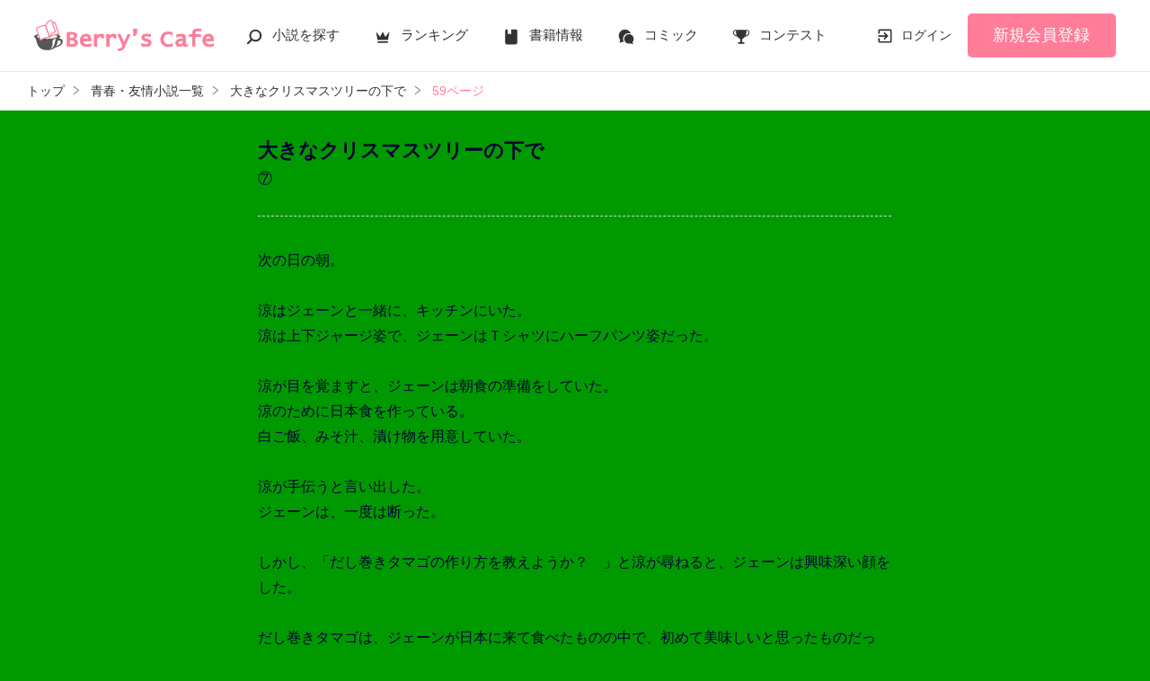

--- FILE ---
content_type: image/svg+xml
request_url: https://www.berrys-cafe.jp/assets/1.0.805/img/common/book/bookmark.svg
body_size: 150
content:
<svg xmlns="http://www.w3.org/2000/svg" viewBox="0 0 32 32" fill="#444"><path d="M5.5 5.5v21c0 1.2.9 2.1 2.1 2.1h17.6c.7 0 1.3-.6 1.3-1.3 0-.7-.6-1.3-1.3-1.3h-16c-.6 0-1.1-.5-1.1-1.1 0-.6.5-1.1 1.1-1.1h15.2c1.2 0 2.1-.9 2.1-2.1V5.5c0-1.2-.9-2.1-2.1-2.1H17v9.4c0 .1-.1.3-.2.4-.2.2-.5.2-.7 0-.1-.1-2.3-1.9-2.3-1.9s-2.1 1.8-2.3 1.9c-.2.2-.5.2-.7 0-.1-.1-.2-.2-.2-.4V3.4h-3c-1.2 0-2.1.9-2.1 2.1z" fill-rule="evenodd" clip-rule="evenodd"/></svg>